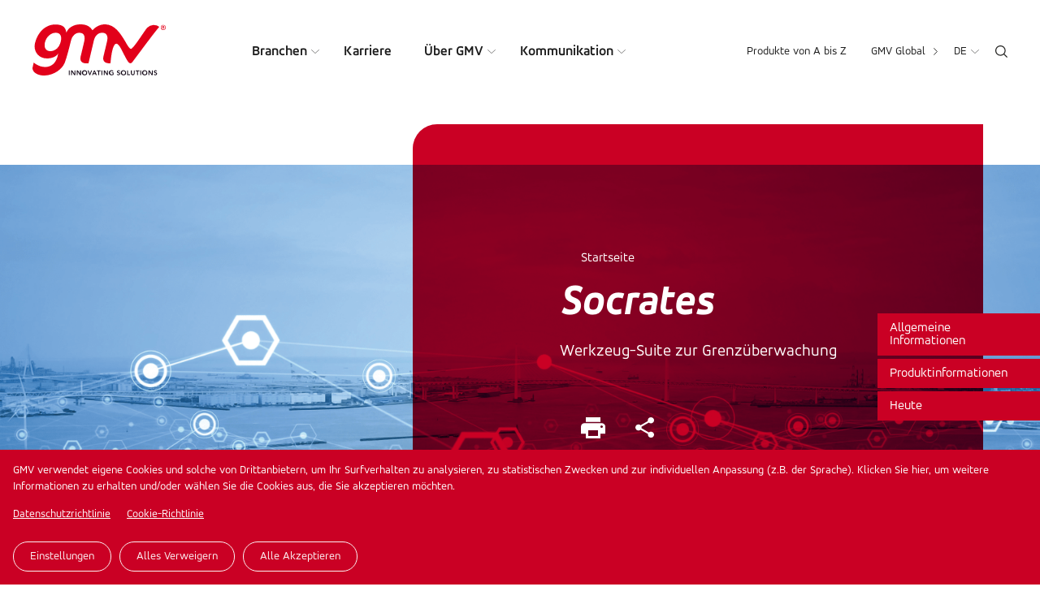

--- FILE ---
content_type: text/html; charset=UTF-8
request_url: https://www.gmv.com/de-de/produkte/verteidigung-und-sicherheit/socrates
body_size: 12750
content:

<!DOCTYPE html>
<html lang="de" dir="ltr" prefix="og: https://ogp.me/ns#">
  <head>
    <meta charset="utf-8" />
<meta name="description" content="Werkzeug-Suite zur Grenzüberwachung" />
<link rel="canonical" href="https://www.gmv.com/de-de/produkte/verteidigung-und-sicherheit/socrates" />
<meta property="og:site_name" content="GMV" />
<meta property="og:type" content="Product" />
<meta property="og:url" content="https://www.gmv.com/de-de/produkte/verteidigung-und-sicherheit/socrates" />
<meta property="og:title" content="Socrates" />
<meta property="og:description" content="Werkzeug-Suite zur Grenzüberwachung" />
<meta property="og:image" content="https://www.gmv.com/sites/default/files/styles/image_1000/public/content/image/2023/10/04/111/socrates_cabecera.png?itok=4QNy9h6x" />
<meta property="article:modified_time" content="2025-05-09T11:03:53+02:00" />
<meta name="Generator" content="Drupal 10 (https://www.drupal.org)" />
<meta name="MobileOptimized" content="width" />
<meta name="HandheldFriendly" content="true" />
<meta name="viewport" content="width=device-width, initial-scale=1.0" />
<link rel="alternate" hreflang="x-default" href="https://www.gmv.com/en/products/defense-and-security/socrates" />
<link rel="alternate" hreflang="en" href="https://www.gmv.com/en/products/defense-and-security/socrates" />
<link rel="alternate" hreflang="en-es" href="https://www.gmv.com/en-es/products/defense-and-security/socrates" />
<link rel="alternate" hreflang="es" href="https://www.gmv.com/es-es/productos/defensa-seguridad/socrates" />
<link rel="alternate" hreflang="ca" href="https://www.gmv.com/ca-es/productes/defensa-seguretat/socrates" />
<link rel="alternate" hreflang="de" href="https://www.gmv.com/de-de/produkte/verteidigung-und-sicherheit/socrates" />
<link rel="alternate" hreflang="en-de" href="https://www.gmv.com/en-de/products/defense-and-security/socrates" />
<link rel="alternate" hreflang="pt-pt" href="https://www.gmv.com/pt-pt/produtos/defesa-seguranca/socrates" />
<link rel="alternate" hreflang="pl" href="https://www.gmv.com/pl-pl/produkty/obronnosc-bezpieczenstwo/socrates" />
<link rel="alternate" hreflang="en-pl" href="https://www.gmv.com/en-pl/products/defense-and-security/socrates" />
<link rel="alternate" hreflang="en-pt" href="https://www.gmv.com/en-pt/products/defense-and-security/socrates" />
<link rel="icon" href="/themes/gmv/favicon.ico" type="image/vnd.microsoft.icon" />

    <title>Socrates | GMV</title>
    <link rel="stylesheet" media="all" href="/themes/contrib/stable/css/core/components/progress.module.css?t9aw1p" />
<link rel="stylesheet" media="all" href="/themes/contrib/stable/css/core/components/ajax-progress.module.css?t9aw1p" />
<link rel="stylesheet" media="all" href="/themes/contrib/stable/css/system/components/align.module.css?t9aw1p" />
<link rel="stylesheet" media="all" href="/themes/contrib/stable/css/system/components/fieldgroup.module.css?t9aw1p" />
<link rel="stylesheet" media="all" href="/themes/contrib/stable/css/system/components/container-inline.module.css?t9aw1p" />
<link rel="stylesheet" media="all" href="/themes/contrib/stable/css/system/components/clearfix.module.css?t9aw1p" />
<link rel="stylesheet" media="all" href="/themes/contrib/stable/css/system/components/details.module.css?t9aw1p" />
<link rel="stylesheet" media="all" href="/themes/contrib/stable/css/system/components/hidden.module.css?t9aw1p" />
<link rel="stylesheet" media="all" href="/themes/contrib/stable/css/system/components/item-list.module.css?t9aw1p" />
<link rel="stylesheet" media="all" href="/themes/contrib/stable/css/system/components/js.module.css?t9aw1p" />
<link rel="stylesheet" media="all" href="/themes/contrib/stable/css/system/components/nowrap.module.css?t9aw1p" />
<link rel="stylesheet" media="all" href="/themes/contrib/stable/css/system/components/position-container.module.css?t9aw1p" />
<link rel="stylesheet" media="all" href="/themes/contrib/stable/css/system/components/reset-appearance.module.css?t9aw1p" />
<link rel="stylesheet" media="all" href="/themes/contrib/stable/css/system/components/resize.module.css?t9aw1p" />
<link rel="stylesheet" media="all" href="/themes/contrib/stable/css/system/components/system-status-counter.css?t9aw1p" />
<link rel="stylesheet" media="all" href="/themes/contrib/stable/css/system/components/system-status-report-counters.css?t9aw1p" />
<link rel="stylesheet" media="all" href="/themes/contrib/stable/css/system/components/system-status-report-general-info.css?t9aw1p" />
<link rel="stylesheet" media="all" href="/themes/contrib/stable/css/system/components/tablesort.module.css?t9aw1p" />
<link rel="stylesheet" media="all" href="/libraries/cookiesjsr/dist/cookiesjsr.min.css?t9aw1p" />
<link rel="stylesheet" media="all" href="/modules/contrib/lang_dropdown/css/lang_dropdown.css?t9aw1p" />
<link rel="stylesheet" media="all" href="/themes/contrib/stable/css/views/views.module.css?t9aw1p" />
<link rel="stylesheet" media="all" href="/modules/contrib/paragraphs/css/paragraphs.unpublished.css?t9aw1p" />
<link rel="stylesheet" media="all" href="/themes/gmv/js/colorbox/colorbox.css?t9aw1p" />
<link rel="stylesheet" media="all" href="/themes/gmv/css/cookies.css?t9aw1p" />
<link rel="stylesheet" media="all" href="/themes/gmv/css/global.css?t9aw1p" />
<link rel="stylesheet" media="all" href="/themes/gmv/css/header.css?t9aw1p" />
<link rel="stylesheet" media="all" href="/themes/gmv/css/main.css?t9aw1p" />
<link rel="stylesheet" media="all" href="/themes/gmv/css/footer.css?t9aw1p" />
<link rel="stylesheet" media="all" href="/themes/gmv/css/complementos.css?t9aw1p" />
<link rel="stylesheet" media="all" href="/themes/gmv/css/_overrides.css?t9aw1p" />
<link rel="stylesheet" media="all" href="/themes/gmv/js/owl-carousel/css/owl.carousel.min.css?t9aw1p" />
<link rel="stylesheet" media="all" href="/themes/gmv/css/selectric.css?t9aw1p" />

    <script type="application/json" data-drupal-selector="drupal-settings-json">{"path":{"baseUrl":"\/","pathPrefix":"de-de\/","currentPath":"node\/126","currentPathIsAdmin":false,"isFront":false,"currentLanguage":"de"},"pluralDelimiter":"\u0003","suppressDeprecationErrors":true,"gtag":{"tagId":"","consentMode":false,"otherIds":[],"events":[],"additionalConfigInfo":[]},"ajaxPageState":{"libraries":"[base64]","theme":"gmv","theme_token":null},"ajaxTrustedUrl":{"\/de-de\/search":true,"form_action_p_pvdeGsVG5zNF_XLGPTvYSKCf43t8qZYSwcfZl2uzM":true},"gtm":{"tagId":null,"settings":{"data_layer":"dataLayer","include_classes":false,"allowlist_classes":"google\nnonGooglePixels\nnonGoogleScripts\nnonGoogleIframes","blocklist_classes":"customScripts\ncustomPixels","include_environment":false,"environment_id":"","environment_token":""},"tagIds":["GTM-N3LH9KZ"]},"cookies":{"cookiesjsr":{"config":{"cookie":{"name":"cookiesjsr","expires":31536000000,"domain":"","sameSite":"Lax","secure":false},"library":{"libBasePath":"\/libraries\/cookiesjsr\/dist","libPath":"\/libraries\/cookiesjsr\/dist\/cookiesjsr.min.js","scrollLimit":1},"callback":{"method":"post","url":"\/de-de\/cookies\/consent\/callback.json","headers":[]},"interface":{"openSettingsHash":"#editCookieSettings","showDenyAll":true,"denyAllOnLayerClose":false,"settingsAsLink":false,"availableLangs":["en","en-es","es","ca","de","en-de","pt-pt","pl","en-pl","en-pt"],"defaultLang":"en","groupConsent":true,"cookieDocs":true}},"services":{"essential":{"id":"essential","services":[{"key":"essential","type":"essential","name":"Essentiell","info":{"value":"","format":"basic_html"},"uri":"","needConsent":false}],"weight":1},"analitycs":{"id":"analitycs","services":[{"key":"analytics","type":"analitycs","name":" Analytik","info":{"value":"","format":"basic_html"},"uri":"","needConsent":true}],"weight":2}},"translation":{"_core":{"default_config_hash":"X8VxTkyAAEb9q-EhYz30-BkJ9Ftv5-u1H7BXLXHQe1o"},"langcode":"en","bannerText":"GMV verwendet eigene Cookies und solche von Drittanbietern, um Ihr Surfverhalten zu analysieren, zu statistischen Zwecken und zur individuellen Anpassung (z.B. der Sprache). Klicken Sie hier, um weitere Informationen zu erhalten und\/oder w\u00e4hlen Sie die Cookies aus, die Sie akzeptieren m\u00f6chten.","privacyPolicy":"Datenschutzrichtlinie","privacyUri":"\/de-de\/datenschutzerklaerung","imprint":"","imprintUri":"","cookieDocs":"Cookie-Richtlinie","cookieDocsUri":"\/de-de\/cookie-richtlinie","denyAll":"Alles verweigern","alwaysActive":"St\u00e4ndig aktiv","settings":"Einstellungen","acceptAll":"Alle akzeptieren","requiredCookies":"Required cookies","cookieSettings":"Einstellungen","close":"Schlie\u00dfen","readMore":"Weiterlesen","allowed":"Erlaubt","denied":"abgelehnt","settingsAllServices":"Settings for all services","saveSettings":"Speichern","default_langcode":"en","disclaimerText":"All cookie information is subject to change by the service providers. We update this information regularly.","disclaimerTextPosition":"above","processorDetailsLabel":"Processor Company Details","processorLabel":"Company","processorWebsiteUrlLabel":"Company Website","processorPrivacyPolicyUrlLabel":"Company Privacy Policy","processorCookiePolicyUrlLabel":"Company Cookie Policy","processorContactLabel":"Data Protection Contact Details","placeholderAcceptAllText":"Accept All Cookies","officialWebsite":"Official website","essential":{"title":"Essentiell","details":"Diese Cookies sind f\u00fcr die Nutzung unserer Website erforderlich. Es gibt zwei Arten: \r\n\r\nErstanbieter-Cookies: erm\u00f6glichen es Ihnen, auf unserer Website zu surfen, die verschiedenen Optionen zu nutzen und bestimmte allgemeine Website-Eigenschaften festzulegen oder anzupassen. Definieren Sie beispielsweise die Sprache, identifizieren Sie den verwendeten Browsertyp usw.\r\n\r\nCookies von Drittanbietern: erm\u00f6glichen es Ihnen, auf unserer Website, Plattform oder Anwendung zu surfen und verschiedene von uns angebotene Optionen oder Dienste zu nutzen, z. B. das Ansehen von Videos oder das Teilen von Inhalten in sozialen Medien"},"analitycs":{"title":" Analytik","details":"Diese Cookies von Drittanbietern werden verwendet, um die Anzahl der Benutzer zu quantifizieren und statistische Analysen dar\u00fcber durchzuf\u00fchren, wie Benutzer den angebotenen Dienst nutzen. Ihr Surfverhalten auf unserer Website wird analysiert, um die von uns angebotenen Produkte und Dienstleistungen zu verbessern.  Informationen zu \u00dcbermittlungen in Drittl\u00e4nder, die gegebenenfalls von den in dieser Cookie-Richtlinie genannten Dritten durchgef\u00fchrt werden, k\u00f6nnen Sie in den entsprechenden Richtlinien dieser Parteien erhalten (siehe die bereitgestellten Links im Abschnitt \u201eCookies von Drittanbietern\u201c).\r\n\r\nWenn Sie sich daf\u00fcr entscheiden, die Cookies nicht zu akzeptieren, verwenden wir nur diejenigen, die als unbedingt erforderlich beschrieben werden."}}},"cookiesTexts":{"_core":{"default_config_hash":"X8VxTkyAAEb9q-EhYz30-BkJ9Ftv5-u1H7BXLXHQe1o"},"langcode":"en","bannerText":"GMV verwendet eigene Cookies und solche von Drittanbietern, um Ihr Surfverhalten zu analysieren, zu statistischen Zwecken und zur individuellen Anpassung (z.B. der Sprache). Klicken Sie hier, um weitere Informationen zu erhalten und\/oder w\u00e4hlen Sie die Cookies aus, die Sie akzeptieren m\u00f6chten.","privacyPolicy":"Datenschutzrichtlinie","privacyUri":"\/node\/184","imprint":"","imprintUri":"","cookieDocs":"Cookie-Richtlinie","cookieDocsUri":"\/node\/185","denyAll":"Alles verweigern","alwaysActive":"St\u00e4ndig aktiv","settings":"Einstellungen","acceptAll":"Alle akzeptieren","requiredCookies":"Required cookies","cookieSettings":"Einstellungen","close":"Schlie\u00dfen","readMore":"Weiterlesen","allowed":"Erlaubt","denied":"abgelehnt","settingsAllServices":"Settings for all services","saveSettings":"Speichern","default_langcode":"en","disclaimerText":"All cookie information is subject to change by the service providers. We update this information regularly.","disclaimerTextPosition":"above","processorDetailsLabel":"Processor Company Details","processorLabel":"Company","processorWebsiteUrlLabel":"Company Website","processorPrivacyPolicyUrlLabel":"Company Privacy Policy","processorCookiePolicyUrlLabel":"Company Cookie Policy","processorContactLabel":"Data Protection Contact Details","placeholderAcceptAllText":"Accept All Cookies","officialWebsite":"Official website"},"services":{"analytics":{"uuid":"de476388-639c-4dbf-9f5f-0812692c3de5","langcode":"en","status":true,"dependencies":[],"id":"analytics","label":" Analytik","group":"analitycs","info":{"value":"","format":"basic_html"},"consentRequired":true,"purpose":"","processor":"","processorContact":"","processorUrl":"","processorPrivacyPolicyUrl":"","processorCookiePolicyUrl":"","placeholderMainText":"Dieser Inhalt ist blockiert, da Analyse-Cookies nicht akzeptiert wurden. ","placeholderAcceptText":"Akzeptieren Sie nur Analyse-Cookies"},"essential":{"uuid":"fca42abb-2e52-4125-905f-4a2c6326dfea","langcode":"en","status":true,"dependencies":[],"id":"essential","label":"Essentiell","group":"essential","info":{"value":"","format":"basic_html"},"consentRequired":false,"purpose":"","processor":"","processorContact":"","processorUrl":"","processorPrivacyPolicyUrl":"","processorCookiePolicyUrl":"","placeholderMainText":"Dieser Inhalt wird blockiert, da erforderliche funktionale Cookies nicht akzeptiert wurden.","placeholderAcceptText":"Akzeptieren Sie nur erforderliche unbedingt erforderliche Cookies"}},"groups":{"analitycs":{"uuid":"8a059d88-0717-491b-9e23-d679b51acbf9","langcode":"en","status":true,"dependencies":[],"id":"analitycs","label":" Analytik","weight":2,"title":" Analytik","details":"Diese Cookies von Drittanbietern werden verwendet, um die Anzahl der Benutzer zu quantifizieren und statistische Analysen dar\u00fcber durchzuf\u00fchren, wie Benutzer den angebotenen Dienst nutzen. Ihr Surfverhalten auf unserer Website wird analysiert, um die von uns angebotenen Produkte und Dienstleistungen zu verbessern.  Informationen zu \u00dcbermittlungen in Drittl\u00e4nder, die gegebenenfalls von den in dieser Cookie-Richtlinie genannten Dritten durchgef\u00fchrt werden, k\u00f6nnen Sie in den entsprechenden Richtlinien dieser Parteien erhalten (siehe die bereitgestellten Links im Abschnitt \u201eCookies von Drittanbietern\u201c).\r\n\r\nWenn Sie sich daf\u00fcr entscheiden, die Cookies nicht zu akzeptieren, verwenden wir nur diejenigen, die als unbedingt erforderlich beschrieben werden."},"essential":{"uuid":"48eda7b2-e8bc-45eb-bde6-634469258611","langcode":"en","status":true,"dependencies":[],"id":"essential","label":"Essentiell","weight":1,"title":"Essentiell","details":"Diese Cookies sind f\u00fcr die Nutzung unserer Website erforderlich. Es gibt zwei Arten: \r\n\r\nErstanbieter-Cookies: erm\u00f6glichen es Ihnen, auf unserer Website zu surfen, die verschiedenen Optionen zu nutzen und bestimmte allgemeine Website-Eigenschaften festzulegen oder anzupassen. Definieren Sie beispielsweise die Sprache, identifizieren Sie den verwendeten Browsertyp usw.\r\n\r\nCookies von Drittanbietern: erm\u00f6glichen es Ihnen, auf unserer Website, Plattform oder Anwendung zu surfen und verschiedene von uns angebotene Optionen oder Dienste zu nutzen, z. B. das Ansehen von Videos oder das Teilen von Inhalten in sozialen Medien"}}},"lang_dropdown":{"lang-dropdown-form":{"key":"lang-dropdown-form"}},"language":"de","quicklink":{"admin_link_container_patterns":["#block-local-tasks-block a",".block-local-tasks-block a","#drupal-off-canvas a","#toolbar-administration a"],"ignore_admin_paths":true,"ignore_ajax_links":true,"ignore_file_ext":true,"total_request_limit":0,"concurrency_throttle_limit":5,"idle_wait_timeout":2000,"viewport_delay":0,"debug":false,"url_patterns_to_ignore":["user\/logout","#","\/admin","\/edit"]},"user":{"uid":0,"permissionsHash":"68ef24a1d74c7f54e0c5595e40db3cc5c6acfdc6dda61a955f23b7d0593e4e97"}}</script>
<script src="/sites/default/files/languages/de_JN8tUclzibtGO-3D-xyeWw37GvFUYNHefIFyePowIg4.js?t9aw1p"></script>
<script src="/core/misc/drupalSettingsLoader.js?v=10.6.1"></script>
<script src="/core/misc/drupal.js?v=10.6.1"></script>
<script src="/core/misc/drupal.init.js?v=10.6.1"></script>
<script src="/core/misc/debounce.js?v=10.6.1"></script>
<script src="/core/misc/announce.js?v=10.6.1"></script>
<script src="/core/misc/message.js?v=10.6.1"></script>
<script src="/modules/contrib/cookies/js/cookiesjsr.conf.js?v=10.6.1" defer></script>
<script src="/libraries/cookiesjsr/dist/cookiesjsr.min.js?v=10.6.1" defer></script>
<script src="/modules/contrib/google_tag/js/gtag.js?t9aw1p"></script>
<script src="/modules/contrib/google_tag/js/gtm.js?t9aw1p"></script>

    <link rel="preload" href="/themes/gmv/fonts/AccordAlternate/AccordAlternate.woff" as="font" crossorigin> 
    <link rel="preload" href="/themes/gmv/fonts/AccordAlternate-Bold/AccordAlternate-Bold.woff" as="font" crossorigin> 
    <link rel="preload" href="/themes/gmv/fonts/AccordAlternate-ExtraLight/AccordAlternate-ExtraLight.woff" as="font" crossorigin> 
    <link rel="preload" href="/themes/gmv/fonts/AccordAlternate-ExtraBoldItalic/AccordAlternate-ExtraBoldItalic.woff" as="font" crossorigin> 
    <link rel="preconnect" src="https://www.google-analytics.com">
  </head>

  <body class="path-node de">
        <a href="#main-content" class="visually-hidden focusable">
      Direkt zum Inhalt
    </a>
    <noscript><iframe src="https://www.googletagmanager.com/ns.html?id=GTM-N3LH9KZ"
                  height="0" width="0" style="display:none;visibility:hidden"></iframe></noscript>

      <div class="dialog-off-canvas-main-canvas" data-off-canvas-main-canvas>
    <div class="layout-container">

  <header role="banner">
      <div class="left">
        <div class="logo">
                        <a href="/de-de"><img src="/themes/gmv/images/logo.svg" alt="Logo GMV"></a>
              
        </div>
        <div class="wrapper-main-menu">
                    <nav role="navigation" aria-labelledby="block-gmv-main-menu-menu" id="block-gmv-main-menu">
            
  <h2 class="visually-hidden" id="block-gmv-main-menu-menu">Main navigation</h2>
  

        

  
  <ul class="menu menu-level-0">
      
            
                          
      <li class="menu-item menu-item--expanded expanded">
                    <a href="/de-de/branchen" target="_self" data-drupal-link-system-path="node/45">Branchen</a>
                  
                                          <div class="wrapper-submenu">
                <div class="wrapper">
                  
    

                    


      <ul class="menu menu-level-1">
                              
                                        
          <li class="menu-item icon-big">
                                  
    

                       <div class="icon">

             <img loading="lazy" width="40" height="40" src="/sites/default/files/content/menu/ico-espacio_1.svg" alt="Icono espacio" />


      </div>
            
    




          
                      <a href="/de-de/branchen/raumfahrt" title="Ein Raum in Reichweite aller" target="_self" data-drupal-link-system-path="node/53">Raumfahrt</a>
          

          </li>

                                
                                        
          <li class="menu-item">
                                  
    

                       <div class="icon">

             <img loading="lazy" width="40" height="40" src="/sites/default/files/content/menu/ico-aeronautica_1.svg" alt="Icono Aeronáutica" />


      </div>
            
    




          
                      <a href="/de-de/branchen/luftfahrt" target="_self" data-drupal-link-system-path="node/54">Luftfahrt</a>
          

          </li>

                                
                                        
          <li class="menu-item">
                                  
    

                       <div class="icon">

             <img loading="lazy" width="40" height="40" src="/sites/default/files/content/menu/ico-defensa-seguridad.svg" alt="Icono Defensa y Seguridad" />


      </div>
            
    




          
                      <a href="/de-de/branchen/verteidigung-und-sicherheit" title="Innovative Lösungen für den Verteidigungs- und Sicherheitssektor" target="_self" data-drupal-link-system-path="node/55">Verteidigung und Sicherheit</a>
          

          </li>

                                
                                        
          <li class="menu-item">
                                  
    

                       <div class="icon">

             <img loading="lazy" width="40" height="40" src="/sites/default/files/content/menu/ico-its_0.svg" alt="Icono Sistemas Inteligentes de Transporte" />


      </div>
            
    




          
                      <a href="/de-de/branchen/intelligente-verkehrssysteme" target="_self" data-drupal-link-system-path="node/56">Intelligente Verkehrssysteme</a>
          

          </li>

                                
                                        
          <li class="menu-item">
                                  
    

                       <div class="icon">

             <img loading="lazy" width="40" height="40" src="/sites/default/files/content/menu/ico-automocion_0.svg" alt="Icono Automoción" />


      </div>
            
    




          
                      <a href="/de-de/branchen/automobilindustrie" title="Fortschrittliche Lösungen für vernetzte autonome Fahrzeuge" target="_self" data-drupal-link-system-path="node/57">Automobilindustrie</a>
          

          </li>

                                
                                        
          <li class="menu-item">
                                  
    

                       <div class="icon">

             <img loading="lazy" width="40" height="40" src="/sites/default/files/content/menu/ico-ciberseguridad.svg" alt="Icono Ciberseguridad" />


      </div>
            
    




          
                      <a href="/de-de/branchen/cyber-sicherheit" title="Bei GMV setzen wir uns für eine globale Bekämpfung der Cyberrisiken ein" target="_self" data-drupal-link-system-path="node/125">Cyber-Sicherheit</a>
          

          </li>

                                
                                        
          <li class="menu-item icon-big">
                                  
    

                       <div class="icon">

             <img loading="lazy" width="40" height="40" src="/sites/default/files/content/menu/ico-spd_1.svg" alt="Icono Servicios públicos Digitales" />


      </div>
            
    




          
                      <a href="/de-de/branchen/digitale-oeffentliche-dienste" title="GMV unterstützt die Behörden mit Technologie und Innovation." target="_self" data-drupal-link-system-path="node/61">Digitale öffentliche Dienste</a>
          

          </li>

                                
                                        
          <li class="menu-item">
                                  
    

                       <div class="icon">

             <img loading="lazy" width="40" height="40" src="/sites/default/files/content/menu/ico-sanidad_0.svg" alt="Icono Sanidad" />


      </div>
            
    




          
                      <a href="/de-de/branchen/gesundheitswesen" title="Chirurgische Planung und Navigation, Telemedizin, Big Data und Epidemiologie sowie Cyber-Sicherheit im Gesundheitswesen" target="_self" data-drupal-link-system-path="node/59">Gesundheitswesen</a>
          

          </li>

                                
                                        
          <li class="menu-item">
                                  
    

                       <div class="icon">

             <img loading="lazy" width="40" height="40" src="/sites/default/files/content/menu/ico-industria_0.svg" alt="Icono Industria" />


      </div>
            
    




          
                      <a href="/de-de/branchen/industrie" title="Wir helfen dem Industriesektor bei der Verbesserung seiner Wettbewerbsfähigkeit und Produktivität" target="_self" data-drupal-link-system-path="node/60">Industrie</a>
          

          </li>

                                
                                        
          <li class="menu-item">
                                  
    

                       <div class="icon">

             <img loading="lazy" width="40" height="40" src="/sites/default/files/content/menu/ico-financiero_0.svg" alt="Icono Financiero" />


      </div>
            
    




          
                      <a href="/de-de/branchen/finanzen" title="Mehr als 25 Jahre vertrauenswürdiger Technologiepartner weltweit führender Banken" target="_self" data-drupal-link-system-path="node/58">Finanzen</a>
          

          </li>

                                
                                        
          <li class="menu-item icon-big">
                                  
    

                       <div class="icon">

             <img loading="lazy" width="40" height="40" src="/sites/default/files/content/menu/ico-servicios.svg" alt="Icono Industria" />


      </div>
            
    




          
                      <a href="/de-de/branchen/dienstleistungen" title="Wir entwerfen, entwickeln und implementieren fortschrittlichste Digitallösungen, um die Prozesse führender Organisationen zu verbessern." target="_self" data-drupal-link-system-path="node/62">Dienstleistungen</a>
          

          </li>

                                
                                        
          <li class="menu-item generic-link">
                                  
    

                    
    




          
                      <a href="/de-de/branchen" target="_self" data-drupal-link-system-path="node/45">Alle Branchen</a>
          

          </li>

        </ul>




            <div  data-history-node-id="9424" class="highlight-menu" >
    <p>Hervorheben</p>
    <a href="/de-de/media/blog/erdbeobachtung/die-humanitaere-seite-der-erdbeobachtung">
            
              <img loading="lazy" src="/sites/default/files/styles/image_550_x_300px/public/content/image/2026/01/12/111/foto-5.jpg?h=77b5661b&amp;itok=jbzD3pZx" width="550" height="350" alt="El lado humanitario de la observación de la Tierra" />



      
      </a>
    <div class="title">
        <a href="/de-de/media/blog/erdbeobachtung/die-humanitaere-seite-der-erdbeobachtung"><span>Die humanitäre Seite der Erdbeobachtung</span>
</a>
    </div>
</div>
      
    




                </div>
              </div>
                            
      </li>

          
            
                          
      <li class="menu-item">
                    <a href="/de-de/karriere" target="_self" data-drupal-link-system-path="node/46">Karriere</a>
                  
                      
      </li>

          
            
                          
      <li class="menu-item menu-item--expanded expanded">
                    <a href="/de-de/ueber-gmv" target="_self" data-drupal-link-system-path="node/44">Über GMV</a>
                  
                                          <div class="wrapper-submenu">
                <div class="wrapper">
                  
    

                    


      <ul class="menu menu-level-1">
                              
                                        
          <li class="menu-item menu-item--collapsed">
                                  
    

                    
    




          
                      <a href="/de-de/ueber-gmv/lernen-sie-unser-unternehmen-kennen" target="_self" data-drupal-link-system-path="node/50">Lernen Sie unser Unternehmen kennen</a>
          

          </li>

                                
                                        
          <li class="menu-item">
                                  
    

                    
    




          
                      <a href="/de-de/ueber-gmv/geschichte" target="_self" data-drupal-link-system-path="node/79">Geschichte</a>
          

          </li>

                                
                                        
          <li class="menu-item">
                                  
    

                    
    




          
                      <a href="/de-de/ueber-gmv/fuehrungsteam" target="_self" data-drupal-link-system-path="node/71">Führungsteam</a>
          

          </li>

                                
                                        
          <li class="menu-item">
                                  
    

                    
    




          
                      <a href="/de-de/ueber-gmv/zertifizierungen" target="_self" data-drupal-link-system-path="node/7712">Zertifizierungen</a>
          

          </li>

                                
                                        
          <li class="menu-item menu-item--collapsed">
                                  
    

                    
    




          
                      <a href="/de-de/ueber-gmv/nachhaltigkeit" target="_self" data-drupal-link-system-path="node/104">Nachhaltigkeit</a>
          

          </li>

        </ul>




    




                </div>
                            
      </li>

          
            
                          
      <li class="menu-item menu-item--expanded expanded">
                    <a href="/de-de/kommunikation" target="_self" data-drupal-link-system-path="node/47">Kommunikation</a>
                  
                                          <div class="wrapper-submenu">
                <div class="wrapper">
                  
    

                    


      <ul class="menu menu-level-1">
                              
                                        
          <li class="menu-item">
                                  
    

                    
    




          
                      <a href="/de-de/kommunikation/nachrichten" target="_self" data-drupal-link-system-path="node/63">Nachrichten</a>
          

          </li>

                                
                                        
          <li class="menu-item">
                                  
    

                    
    




          
                      <a href="/de-de/kommunikation/veranstaltungen" target="_self" data-drupal-link-system-path="node/64">Veranstaltungen</a>
          

          </li>

                                
                                        
          <li class="menu-item">
                                  
    

                    
    




          
                      <a href="/de-de/kommunikation/blog" target="_self" data-drupal-link-system-path="node/65">Blog</a>
          

          </li>

                                
                                        
          <li class="menu-item">
                                  
    

                    
    




          
                      <a href="/de-de/kommunikation/gmv-nachrichten" target="_self" data-drupal-link-system-path="node/66">Magazin GMV News</a>
          

          </li>

                                
                                        
          <li class="menu-item menu-item--collapsed">
                                  
    

                    
    




          
                      <a href="/de-de/kommunikation/presseraum" target="_self" data-drupal-link-system-path="node/110">Presseraum</a>
          

          </li>

                                
                                        
          <li class="menu-item">
                                  
    

                    
    




          
                      <a href="/de-de/kommunikation/medienbibliothek-0" target="_self" data-drupal-link-system-path="node/8035">Medienbibliothek</a>
          

          </li>

                                
                                        
          <li class="menu-item generic-link">
                                  
    

                    
    




          
                      <a href="/de-de/kommunikation" target="_self" data-drupal-link-system-path="node/47">GMV heute</a>
          

          </li>

        </ul>




    




                </div>
                            
      </li>

        </ul>



  </nav>

        </div>
      </div>
      <div class="right">
                <div class="wrapper-secondary-menu">
            <nav role="navigation" aria-labelledby="block-secondarynavigation-menu" id="block-secondarynavigation">
            
  <h2 class="visually-hidden" id="block-secondarynavigation-menu">Secondary navigation</h2>
  

        
              <ul>
              <li>
        <a href="/de-de/produkte-von-bis-z" data-drupal-link-system-path="node/48">Produkte von A bis Z</a>
              </li>
        </ul>
  


  </nav>

          </div>
         
                             
          <div class="wrapper-global-menu">
              <ul>
                  <li>
                  <div class="gmv-global">GMV Global</div>
                  <ul class="links"><li>Global (<a href="/en" hreflang="en">en</a>)</li><li>Hiszpania i Ameryka Łacińska (<a href="/en" hreflang="en"><a href="/es-es">es</a></a> - <a href="/en" hreflang="en"><a href="/ca-es">ca</a></a> - <a href="/en" hreflang="en"><a href="/en-es">en</a></a>)</li><li>Deutschland (<a href="/en" hreflang="en"><a href="/de-de">de</a></a> - <a href="/en" hreflang="en"><a href="/en-de">en</a></a>)</li><li>Portugal (<a href="/en" hreflang="en"><a href="/pt-pt">pt</a></a> - <a href="/en" hreflang="en"><a href="/en-pt">en</a></a>)</li><li>Polen (<a href="/en" hreflang="en"><a href="/pl-pl">pl</a></a> - <a href="/en" hreflang="en"><a href="/en-pl">en</a></a>)</li><li class="sites-all"><a href="/de-de/global">Niederlassungen und alle GMV sites</a></li></ul>
                  </li>
              </ul>
          </div>
          
         
          
          <div class="wrapper-language">
            
            
            
            <div id="block-languagedropdownswitcher-de">
  
    
      <form class="lang-dropdown-form lang_dropdown_form clearfix language_interface" id="lang_dropdown_form_lang-dropdown-form" data-drupal-selector="lang-dropdown-form-2" action="/de-de/produkte/verteidigung-und-sicherheit/socrates" method="post" accept-charset="UTF-8">
  <div class="js-form-item form-item js-form-type-select form-item-lang-dropdown-select js-form-item-lang-dropdown-select form-no-label">
      <label for="edit-lang-dropdown-select" class="visually-hidden">Select your language</label>
        <select style="width:40px" class="lang-dropdown-select-element form-select" data-lang-dropdown-id="lang-dropdown-form" data-drupal-selector="edit-lang-dropdown-select" id="edit-lang-dropdown-select" name="lang_dropdown_select"><option value="de" selected="selected">de</option><option value="en-de">en</option></select>
        </div>
<input data-drupal-selector="edit-de" type="hidden" name="de" value="/de-de/kommunikation/nachrichten/gmv-gewinnt-bei-den-17-communications-today-awards-einen-doppelpreis-fuer" />
<input data-drupal-selector="edit-en-de" type="hidden" name="en-de" value="/en-de/communication/news/gmv-receives-two-awards-17th-edition-comunicaciones-hoy-awards-innovation" />
<noscript><div><input data-drupal-selector="edit-submit" type="submit" id="edit-submit" name="op" value="Ausführen" class="button js-form-submit form-submit" />
</div></noscript><input autocomplete="off" data-drupal-selector="form-yj18heb2ycxhr4ccxv-bvg6ipwzq0g49p314tkf6gpk" type="hidden" name="form_build_id" value="form-yJ18HeB2YcxHr4CCxV-BVG6IPwzQ0g49P314TkF6Gpk" />
<input data-drupal-selector="edit-lang-dropdown-form" type="hidden" name="form_id" value="lang_dropdown_form" />

</form>

  </div>

            
            
          </div>
          
          <div class="ico-search"><img src="/themes/gmv/images/ico-search.svg"></div>
      </div>

      <div class="ico-menu">
          <div class="bar top"></div>
          <div class="bar middle"></div>
          <div class="bar bottom"></div>
      </div>
  </header>

  


  <main role="main" id="content">
    <a id="main-content" tabindex="-1"></a>
    <div class="layout-content" id="print-content">
        <div>
    <div class="views-exposed-form" data-drupal-selector="views-exposed-form-general-search-page-1" id="block-exposedformgeneral-searchpage-1">
  
    
      <form action="/de-de/search" method="get" id="views-exposed-form-general-search-page-1" accept-charset="UTF-8">
  
<div class="js-form-item form-item js-form-type-textfield form-item-search-api-fulltext js-form-item-search-api-fulltext form-no-label">
        <input placeholder="Enter Your Search" data-drupal-selector="edit-search-api-fulltext" type="text" id="edit-search-api-fulltext" name="search_api_fulltext" value="" size="30" maxlength="128" class="form-text" />

        </div>
<div data-drupal-selector="edit-actions" class="form-actions js-form-wrapper form-wrapper" id="edit-actions--11"><input data-drupal-selector="edit-submit-general-search" type="submit" id="edit-submit-general-search" value="Apply" class="button js-form-submit form-submit" />
</div>


</form>

  </div>
<div id="block-gmv-content">
  
    
      

<article data-history-node-id="126" class="plantilla-sector plantilla-producte">

        <div class="wrapper-title-page bg-image">
        <div class="wrapper-image">
    <div class="background-image" style="background-image:url(/sites/default/files/styles/image_1600x1000/public/content/image/2023/10/04/111/socrates_cabecera.png?itok=9umKybQq)"> </div>
    <div class="border"></div>
</div>
  
        <div class="wrapper-text">
          <div class="container">
            <div class="wrapper">
              <div class="text no-margin-title">
                <div>
  
    
      
  
  <div class="breadcrumb-gmv">
      <nav role="navigation" aria-labelledby="system-breadcrumb">
        <ul>
                  <li>
                          <a href="/de-de">Startseite</a>
                      </li>
                </ul>
      </nav>
 </div>

  </div>

                <h1><span>Socrates</span>
</h1>
                                    <div class="subtitle">
                      <p>Werkzeug-Suite zur Grenzüberwachung</p>
                    </div>
                                <div class="actions">

                  <div class="buttons">
                                            <div id="block-printablelinksblockcontent">
  
    
      <ul class="links"><li class="print"><a href="/de-de/node/126/printable/print" target="_blank">Drucken</a></li></ul>
  </div>

                                        <div class="share">
                      <!-- AddToAny BEGIN -->
                      <a class="a2a_dd" href="https://www.addtoany.com/share"></a>
                      <script async src="https://static.addtoany.com/menu/page.js"></script>
                      <!-- AddToAny END -->
                    </div>
                  </div>
                   <div class="generic-link"><a href="https://www.gmv.com/sites/default/files/content/file/2023/10/02/111/ds_br1_socrates-c4i_en.pdf">Broschüre herunterladen</a></div>                </div>
              </div>
            </div>
          </div>
        </div>
    </div>
    
    <div class="anchors"><div class="ico-mobil"></div></div>

    
                <div class="field__item">
  <div class="paragraph modul-image-text margin par-viewmode-default">
            <div class="container">
        
                                          <div class="wrapper-image">
<div class="item">
    <a href="/sites/default/files/styles/image_1600px/public/content/image/2020/07/29/1/pantallazo_socrates.jpg?itok=rypifliU" class="cboxElement" title="">
        <img src="/sites/default/files/styles/image_1600px/public/content/image/2020/07/29/1/pantallazo_socrates.jpg?itok=rypifliU">
    </a>

    </div>
</div>
                                          <div class="wrapper-text">
                                        <a id="domanenubergreifende-befehls--und-kontrollsuite" class="anchor-point" ></a> 
                      <div class="pretitle title-anchor" data-title=I+D>Allgemeine Informationen</div>
                                                          <h3>Domänenübergreifende Befehls- und Kontrollsuite</h3>
                                    <p>Das SocratesC2-System ist eine Werkzeug-Suite mit Grenzüberwachungslösungen für:</p><ul><li>Verteidigung</li><li>Krisenmanagement</li><li>Grenzüberwachung</li><li>Seeüberwachung</li></ul><p><em><span class="product"><strong>Socrates C2</strong></span></em> deckt alle Führungsebenen ab - von festen Kontrollzentren, über mobile Befehlsstände bis hin zu verteilten Einheiten.
.</p><p>Für weitere Informationen wenden Sie sich bitte an:&nbsp;<a href="Mailto:marketing.defense%40gmv.com"><span class="__cf_email__" data-cfemail="82efe3f0e9e7f6ebece5ace6e7e4e7ecf1e7c2e5eff4ace1edef">[email&#160;protected]</span></a></p>
                      
              </div>
                              </div>
  </div>
</div>
              <div class="field__item">
  <div class="paragraph modul-tabs-laterals tab-content margin par-viewmode-default">
             <div class="wrapper-title">
            <div class="container-mini">
                <a id="eigenschaften" class="anchor-point"></a>
                                    <div class="pretitle title-anchor">Produktinformationen</div>
                                                    <h2><span>Eigenschaften</span></h2>
                            </div>
        </div>

        <div class="wrapper-subtabs">
          <div class="container">
                                  <div class="lateral-tabs owl-carousel"></div>
                              <div class="wrapper-content">  <div class="paragraph modul-tabs par-viewmode-default" id="suite-funktionen-983">
               
            <div class="title-subtabs"><a href="#suite-funktionen-983">Suite-Funktionen</a></div>
                   
            <div class="moduls">
  <div class="paragraph modul-image-text margin par-viewmode-default">
             <div class="container image-right">
        
                                          <div class="wrapper-image">
<div class="item">
    <a href="/sites/default/files/styles/image_1600px/public/content/image/2020/05/05/1/co-ok.jpg?itok=_Uza7RTQ" class="cboxElement" title="">
        <img src="/sites/default/files/styles/image_1600px/public/content/image/2020/05/05/1/co-ok.jpg?itok=_Uza7RTQ">
    </a>

    </div>
</div>
                                          <div class="wrapper-text">
                                                      <p><span class="Y2IQFc" lang="de">Die Funktionen von </span><span class="Y2IQFc product" lang="de">Socrates C2</span><span class="Y2IQFc" lang="de"> sind unter anderem:</span></p><p><span class="Y2IQFc" lang="de">
• Überwachung der See- und Landgrenzen
</span></p><p><span class="Y2IQFc" lang="de">• Tools zur Schiffsverfolgung, Filterung und Berichterstattung
</span></p><p><span class="Y2IQFc" lang="de">• Video- und Multimedia-Content-Streaming-Funktion
</span></p><p><span class="Y2IQFc" lang="de">• Verhaltensanalyse und Anomalieerkennung betrieben durch
</span></p><p><span class="Y2IQFc" lang="de">• KI und regelbasierte Dienste
</span></p><p><span class="Y2IQFc" lang="de">• Gemeinsames Situationsbewusstsein
</span></p><p><span class="Y2IQFc" lang="de">• Benutzerverwaltung und Zugriffskontrolle
</span></p><p><span class="Y2IQFc" lang="de">• Datenfusionsdienste
</span></p><p><span class="Y2IQFc" lang="de">• Dienste zur Entscheidungsunterstützung
</span></p><p><span class="Y2IQFc" lang="de">• Erdbeobachtungsanalysedienste
</span></p><p><span class="Y2IQFc" lang="de">• Dichte- und Wärmekarten und WMS-Ebenen
</span></p><p><span class="Y2IQFc" lang="de">• Integration und Nutzung von UxV-Daten</span></p>
                      
              </div>
                              </div>
  </div>
</div>
              
      </div>
  <div class="paragraph modul-tabs par-viewmode-default" id="webschnittstelle-985">
               
            <div class="title-subtabs"><a href="#webschnittstelle-985">Webschnittstelle</a></div>
                   
            <div class="moduls">
  <div class="paragraph modul-image-text margin par-viewmode-default">
             <div class="container image-right">
        
                                          <div class="wrapper-image">
<div class="item">
    <a href="/sites/default/files/styles/image_1600px/public/content/image/2023/10/04/111/socrates_map_01.png?itok=qGTA5BR3" class="cboxElement" title="">
        <img src="/sites/default/files/styles/image_1600px/public/content/image/2023/10/04/111/socrates_map_01.png?itok=qGTA5BR3">
    </a>

    </div>
</div>
                                          <div class="wrapper-text">
                                                      <div><div><div><div><div><div><div><div><div><div><div><div><div><div><p><span class="Y2IQFc product" lang="de">Socrates C2</span><span class="Y2IQFc" lang="de"> bietet eine Weboberfläche, die einen intuitiven Zugriff auf die vom System angebotenen Funktionen ermöglicht.
Das System zeichnet sich durch seine hervorragende Leistung bei der Verwaltung von Informationen, beispielsweise historischen Daten, und durch die Flüssigkeit seiner Schnittstelle aus, die mehr als 15.000 eingehende Einheiten pro Sekunde verarbeiten kann.</span></p></div></div></div></div></div></div></div></div></div></div></div></div></div></div><p><span class="Y2IQFc"></span></p><div><div><div><div><div><div><div><div><div><div><div><div><div><div><div><span class="tw-menu-btn tw-menu-btn-image z1asCe wm4nBd"></span><span class="fQjaD c5aZPb"></span></div></div></div></div></div></div></div></div></div></div></div></div></div></div></div>
                      
              </div>
                              </div>
  </div>
</div>
              
      </div>
  <div class="paragraph modul-tabs par-viewmode-default" id="mikrodienste-987">
               
            <div class="title-subtabs"><a href="#mikrodienste-987">Mikrodienste</a></div>
                   
            <div class="moduls">
  <div class="paragraph modul-image-text margin par-viewmode-default">
             <div class="container image-right">
        
                                          <div class="wrapper-image">
<div class="item">
    <a href="/sites/default/files/styles/image_1600px/public/content/image/2023/10/04/111/socrates_map_02.png?itok=e7LiUPKm" class="cboxElement" title="">
        <img src="/sites/default/files/styles/image_1600px/public/content/image/2023/10/04/111/socrates_map_02.png?itok=e7LiUPKm">
    </a>

    </div>
</div>
                                          <div class="wrapper-text">
                                                      <p><span class="Y2IQFc product" lang="de">Socrates C2</span><span class="Y2IQFc" lang="de"> verfolgt einen modularen Ansatz, indem es eine Reihe von Plug-and-Play-Mikroservices nutzt. Es verfügt über eine Big-Data-Infrastruktur, die verschiedene Dienste verbindet und die ausgetauschten Informationen speichert.
Ermöglicht mehreren Clients oder Bedienern durch rollenbasierte Sicherheitsmaßnahmen die gleichzeitige Verbindung mit dem System.</span></p><p><span class="Y2IQFc product" lang="de">Socrates C2</span><span class="Y2IQFc" lang="de"> ist mit Geodatenservern des Open Geospatial Consortium (OGC) kompatibel, die mit den am häufigsten verwendeten kommerziellen und Open-Source-Lösungen getestet werden.</span></p>
                      
              </div>
                              </div>
  </div>
</div>
              
      </div>
</div>
          </div>
        </div>

      </div>
</div>
              <div class="field__item">
    
  <div class="paragraph eva-news margin section par-viewmode-default p-12625 prev-413665">
            <div class="container">
                          <a id="heute" class="anchor-point"></a>
                <h2 class="title-anchor"  data-title=News>Heute</h2>
                                    
                                          <div class="view-content">
                  

    <div class="views-row">
<div  data-history-node-id="9438" class="teaser" data-date="20/Jan/2026">
   <div class="wrapper-image">
        <a href="/de-de/kommunikation/nachrichten/autek-schliesst-die-zertifizierung-common-criteria-eal4-von">
              <img loading="lazy" src="/sites/default/files/styles/image_550_x_300px/public/content/image/2024/10/23/846/autek_253x580_af_fondo.jpg?h=734668eb&amp;itok=ewRXOgWJ" width="550" height="350" alt="autek" />



      </a>
        <div class="tags">
            <ul><li><a href="/de-de/kommunikation/nachrichten?text=&amp;date%5Bmin%5D=&amp;date%5Bmax%5D=&amp;sector%5B6%5D=6">Alle Cybersicherheit</a></li><li><a href="/de-de/kommunikation/nachrichten?text=&amp;date%5Bmin%5D=&amp;date%5Bmax%5D=&amp;sector%5B5%5D=5">Cyber-Sicherheits-Infrastruktur</a></li></ul>
        </div>
    </div>
    <div class="wrapper-text">
        
        <div class="title">
            <a href="/de-de/kommunikation/nachrichten/autek-schliesst-die-zertifizierung-common-criteria-eal4-von"><span>Autek schließt die Zertifizierung  Common Criteria EAL4+ von PSTgatewayserfolgreich ab</span>
</a>
        </div>
    </div>
</div></div>
    <div class="views-row">
<div  data-history-node-id="9429" class="teaser-event" data-date="15/Jan/2026">
    <div class="wrapper-image">
        <a href="/de-de/kommunikation/veranstaltungen/iii-forum-zu-herausforderungen-bei-der-verteidigung">
              <img loading="lazy" src="/sites/default/files/styles/image_550_x_300px/public/content/image/2026/01/14/708/foroelconfidencial_ene26_web.jpg?h=b496e274&amp;itok=5uRiBjq-" width="550" height="350" alt="foroelconfidencial_ene26_web.jpg" />



      </a>
        <div class="tags">
            <ul><li><a href="/de-de/kommunikation/veranstaltungen?text=&amp;date%5Bmin%5D=&amp;date%5Bmax%5D=&amp;sector%5B6%5D=6">Verteidigung</a></li></ul>
        </div>
    </div>
    <div class="wrapper-text">
        <div class="title">
                <a href="/de-de/kommunikation/veranstaltungen/iii-forum-zu-herausforderungen-bei-der-verteidigung"><span>III. Forum zu Herausforderungen bei der Verteidigung</span>
</a>
        </div>
                    <div class="day">29 Jan.</div>
                    </div>
</div></div>
    <div class="views-row">
<div  data-history-node-id="9425" class="teaser-event" data-date="14/Jan/2026">
    <div class="wrapper-image">
        <a href="/de-de/kommunikation/veranstaltungen/uebung-bacsi">
              <img loading="lazy" src="/sites/default/files/styles/image_550_x_300px/public/content/image/2026/01/14/114/ev_bacsi.jpg?h=b496e274&amp;itok=7qi7cv2X" width="550" height="350" alt="ev_bacsi.jpg" />



      </a>
        <div class="tags">
            <ul><li><a href="/de-de/kommunikation/veranstaltungen?text=&amp;date%5Bmin%5D=&amp;date%5Bmax%5D=&amp;sector%5B6%5D=6">Alle Cybersicherheit</a></li></ul>
        </div>
    </div>
    <div class="wrapper-text">
        <div class="title">
                <a href="/de-de/kommunikation/veranstaltungen/uebung-bacsi"><span>Übung BACSI </span>
</a>
        </div>
                    <div class="day">12 März - 14 März</div>
                    </div>
</div></div>




                </div>
                          
            <div class="generic-link">
              <a href="/de-de/kommunikation/nachrichten?text=&amp;date%5Bmin%5D=&amp;date%5Bmax%5D=&amp;sector%5B6%5D=6">Mehr Nachrichten</a>
            </div>

        </div>

      </div>
</div>
        

</article>

  </div>
<div id="block-cookiesui">
  
    
        
<div id="cookiesjsr"></div>

  </div>

  </div>

    </div>
  </main>

  <div id="backToTop"></div>
    <footer role="contentinfo">
      <div class="border"></div>
      <div class="wrapper-top">  
          <div class="container">
           <div class="left col">
              <h3>Kontakt</h3>
                              <p>3. OG<br>Europaplatz 5<br>64293 Darmstadt | Deutschland<br>Tel. +49 6151 3972 970<br>Fax. +49 6151 8609 415<br><br>
Zeppelinstraße, 16<br>82205 Gilching | Deutschland<br>Tel. +49 (0) 8105 77670 150<br>Fax. +49 (0) 8105 77670 298</p>
                            <div class="menu-contacto">
                <nav role="navigation" aria-labelledby="block-contactmenu-menu" id="block-contactmenu">
            
  <h2 class="visually-hidden" id="block-contactmenu-menu">Contact menu</h2>
  

        
              <ul>
              <li>
        <a href="/de-de/kontakt" data-drupal-link-system-path="node/32">Kontakt</a>
              </li>
          <li>
        <a href="/de-de/lokalisierung" data-drupal-link-system-path="node/2225">GMV weltweit</a>
              </li>
        </ul>
  


  </nav>

              </div>
              <div class="menu-blog">
                <nav role="navigation" aria-labelledby="block-blog-menu" id="block-blog">
            
  <h2 class="visually-hidden" id="block-blog-menu">Blog</h2>
  

        
              <ul>
              <li>
        <a href="/de-de/kommunikation/blog" data-drupal-link-system-path="node/65">Blog</a>
              </li>
        </ul>
  


  </nav>

              </div>
              <div class="social">
                <ul>
                  <li><a href="https://www.facebook.com/infoGMV" target="_blank"><img src="/themes/gmv/images/ico-facebook.svg"></a></li>
                  <li><a href="https://twitter.com/infoGMV_es" target="_blank"><img src="/themes/gmv/images/ico-x-negro.svg"></a></li>
                  <li><a href="http://www.linkedin.com/company/gmv" target="_blank"><img src="/themes/gmv/images/ico-linkedin.svg"></a></li>
                  <li><a href="https://www.youtube.com/infoGMV" target="_blank"><img src="/themes/gmv/images/ico-youtube.svg"></a></li>
                  <li class="instagram"><a href="https://www.instagram.com/companygmv/" target="_blank"><img src="/themes/gmv/images/ico-instagram.svg"></a></li>
                </ul>
              </div>
    			</div>
            <div class="middle col">
              <div class="menu-sectores">
                <h3>Branchen</h3>
                 <nav role="navigation" aria-labelledby="block-sectorsmenu-menu" id="block-sectorsmenu">
            
  <h2 class="visually-hidden" id="block-sectorsmenu-menu">Sectors menu</h2>
  

        
              <ul>
              <li>
        <a href="/de-de/branchen/raumfahrt" data-drupal-link-system-path="node/53">Raumfahrt</a>
              </li>
          <li>
        <a href="/de-de/branchen/luftfahrt" data-drupal-link-system-path="node/54">Luftfahrt</a>
              </li>
          <li>
        <a href="/de-de/branchen/verteidigung-und-sicherheit" data-drupal-link-system-path="node/55">Verteidigung und Sicherheit</a>
              </li>
          <li>
        <a href="/de-de/branchen/intelligente-verkehrssysteme" data-drupal-link-system-path="node/56">Intelligente Verkehrssysteme</a>
              </li>
          <li>
        <a href="/de-de/branchen/automobilindustrie" data-drupal-link-system-path="node/57">Automobilindustrie</a>
              </li>
          <li>
        <a href="/de-de/branchen/cyber-sicherheit" data-drupal-link-system-path="node/125">Cyber-Sicherheit</a>
              </li>
          <li>
        <a href="/de-de/branchen/digitale-oeffentliche-dienste" data-drupal-link-system-path="node/61">Digitale öffentliche Dienste</a>
              </li>
          <li>
        <a href="/de-de/branchen/gesundheitswesen" data-drupal-link-system-path="node/59">Gesundheitswesen</a>
              </li>
          <li>
        <a href="/de-de/branchen/industrie" data-drupal-link-system-path="node/60">Industrie</a>
              </li>
          <li>
        <a href="/de-de/branchen/finanzen" data-drupal-link-system-path="node/58">Finanzen</a>
              </li>
          <li>
        <a href="/de-de/branchen/dienstleistungen" data-drupal-link-system-path="node/62">Dienstleistungen</a>
              </li>
        </ul>
  


  </nav>

              </div>
             
            </div>
            <div class="right col">
              <div id="block-shortcutsfootermenu">
  
    
      <div class="menu-footer">
        
              <ul>
              <li>
        <a href="/de-de/karriere" data-drupal-link-system-path="node/46">Karriere</a>
              </li>
          <li>
        <a href="/de-de/ueber-gmv" data-drupal-link-system-path="node/44">Über GMV</a>
              </li>
          <li>
        <span>Direkt zu</span>
                                <ul>
              <li>
        <a href="/de-de/kommunikation/presseraum" data-drupal-link-system-path="node/110">Presseraum</a>
              </li>
          <li>
        <a href="/de-de/kommunikation/nachrichten" data-drupal-link-system-path="node/63">Nachrichten</a>
              </li>
          <li>
        <a href="/de-de/kommunikation/blog" data-drupal-link-system-path="node/65">Blog</a>
              </li>
          <li>
        <a href="/de-de/produkte-von-bis-z" data-drupal-link-system-path="node/48">Produkte von A bis Z</a>
              </li>
        </ul>
  
              </li>
        </ul>
  


    </div>
  </div>

            </div>
          </div>
      </div>
      <div class="wrapper-bottom">
          <div class="container">
            <div class="left">
                <div class="copy">© 2026, GMV Innovating Solutions S.L.</div>
                <div class="menu"><nav role="navigation" aria-labelledby="block-gmv-footer-menu" id="block-gmv-footer">
            
  <h2 class="visually-hidden" id="block-gmv-footer-menu">Footer menu</h2>
  

        
              <ul>
              <li>
        <a href="/de-de/kontakt" data-drupal-link-system-path="node/32">Kontakt</a>
              </li>
          <li>
        <a href="/de-de/rechtlicher-hinweis" data-drupal-link-system-path="node/183">Rechtlicher Hinweis</a>
              </li>
          <li>
        <a href="/de-de/datenschutzerklaerung" data-drupal-link-system-path="node/184">Datenschutzerklärung</a>
              </li>
          <li>
        <a href="/de-de/cookie-richtlinie" data-drupal-link-system-path="node/185">Cookie-Richtlinie</a>
              </li>
          <li>
        <a href="/de-de/impressum" class="hidden" data-drupal-link-system-path="node/2263">Impressum</a>
              </li>
        </ul>
  


  </nav>
</div>
            </div>
            <div class="right">
                <div class="menu"><nav role="navigation" aria-labelledby="block-footerinfo-menu" id="block-footerinfo">
            
  <h2 class="visually-hidden" id="block-footerinfo-menu">Footer Info</h2>
  

        
              <ul>
              <li>
        <a href="/de-de/finanzinformationen" data-drupal-link-system-path="node/182">Finanzinformationen</a>
              </li>
          <li>
        <a href="/de-de/ueber-gmv/soziale-unternehmensverantwortung/nachhaltigkeit-und-umwelt" data-drupal-link-system-path="node/106">Verpflichtung für den Umweltschutz</a>
              </li>
        </ul>
  


  </nav>
</div>
            </div>  
          </div>
      </div>
   </footer>
  
</div>
  </div>

    
    <script data-cfasync="false" src="/cdn-cgi/scripts/5c5dd728/cloudflare-static/email-decode.min.js"></script><script src="/core/assets/vendor/jquery/jquery.min.js?v=3.7.1"></script>
<script src="https://unpkg.com/quicklink@2.3.0/dist/quicklink.umd.js"></script>
<script src="/core/assets/vendor/once/once.min.js?v=1.0.1"></script>
<script src="/modules/contrib/quicklink/js/quicklink_init.js?t9aw1p"></script>
<script src="/themes/gmv/js/owl-carousel/init-carousel.js?t9aw1p"></script>
<script src="/themes/gmv/js/owl-carousel/owl.carousel.min.js?t9aw1p"></script>
<script src="/core/assets/vendor/tabbable/index.umd.min.js?v=6.3.0"></script>
<script src="/themes/gmv/js/colorbox/init-colorbox.js?t9aw1p"></script>
<script src="/themes/gmv/js/colorbox/jquery.colorbox-min.js?t9aw1p"></script>
<script src="/themes/gmv/js/hoverIntent/jquery.hoverIntent.js?v=10.6.1"></script>
<script src="/themes/gmv/js/hoverIntent/init-hoverIntent.js?v=10.6.1"></script>
<script src="/themes/gmv/js/display_calendar.js?v=10.6.1"></script>
<script src="/themes/gmv/js/custom_exposed_forms.js?v=10.6.1"></script>
<script src="/themes/gmv/js/functions.js?v=10.6.1"></script>
<script src="/themes/gmv/js/selectric/jquery.selectric.js?t9aw1p"></script>
<script src="/themes/gmv/js/selectric/init-selectric.js?t9aw1p"></script>
<script src="/themes/gmv/js/video-header/video.js?t9aw1p"></script>
<script src="/core/misc/progress.js?v=10.6.1"></script>
<script src="/core/assets/vendor/loadjs/loadjs.min.js?v=4.3.0"></script>
<script src="/core/misc/ajax.js?v=10.6.1"></script>
<script src="/themes/contrib/stable/js/ajax.js?v=10.6.1"></script>
<script src="/modules/contrib/google_tag/js/gtag.ajax.js?t9aw1p"></script>
<script src="/modules/contrib/lang_dropdown/js/lang_dropdown.js?v=1.x"></script>

  <script>(function(){function c(){var b=a.contentDocument||a.contentWindow.document;if(b){var d=b.createElement('script');d.innerHTML="window.__CF$cv$params={r:'9c31f2ca6ce17929',t:'MTc2OTI4MzA1OA=='};var a=document.createElement('script');a.src='/cdn-cgi/challenge-platform/scripts/jsd/main.js';document.getElementsByTagName('head')[0].appendChild(a);";b.getElementsByTagName('head')[0].appendChild(d)}}if(document.body){var a=document.createElement('iframe');a.height=1;a.width=1;a.style.position='absolute';a.style.top=0;a.style.left=0;a.style.border='none';a.style.visibility='hidden';document.body.appendChild(a);if('loading'!==document.readyState)c();else if(window.addEventListener)document.addEventListener('DOMContentLoaded',c);else{var e=document.onreadystatechange||function(){};document.onreadystatechange=function(b){e(b);'loading'!==document.readyState&&(document.onreadystatechange=e,c())}}}})();</script><script defer src="https://static.cloudflareinsights.com/beacon.min.js/vcd15cbe7772f49c399c6a5babf22c1241717689176015" integrity="sha512-ZpsOmlRQV6y907TI0dKBHq9Md29nnaEIPlkf84rnaERnq6zvWvPUqr2ft8M1aS28oN72PdrCzSjY4U6VaAw1EQ==" data-cf-beacon='{"version":"2024.11.0","token":"185913d60e7149e0a72e9e4309068afd","server_timing":{"name":{"cfCacheStatus":true,"cfEdge":true,"cfExtPri":true,"cfL4":true,"cfOrigin":true,"cfSpeedBrain":true},"location_startswith":null}}' crossorigin="anonymous"></script>
</body>
</html>


--- FILE ---
content_type: text/css
request_url: https://www.gmv.com/themes/gmv/js/colorbox/colorbox.css?t9aw1p
body_size: 1320
content:
/*
    Colorbox Core Style:
    The following CSS is consistent between example themes and should not be altered.
*/
#colorbox, #cboxOverlay, #cboxWrapper{position:absolute; top:0; left:0; z-index:9999; overflow:hidden; -webkit-transform: translate3d(0,0,0);}
#cboxWrapper {max-width:none;}
#cboxOverlay{position:fixed; width:100%; height:100%;}
#cboxMiddleLeft, #cboxBottomLeft{clear:left;}
#cboxContent{position:relative;padding: 30px 50px 0 50px;}
#cboxLoadedContent{overflow:auto; -webkit-overflow-scrolling: touch;}
#cboxTitle{margin:0;}
#cboxLoadingOverlay, #cboxLoadingGraphic{position:absolute; top:0; left:0; width:100%; height:100%;}
#cboxPrevious, #cboxNext, #cboxClose, #cboxSlideshow{cursor:pointer;}
.cboxPhoto{float:left; margin:auto; border:0; display:block; max-width:none; -ms-interpolation-mode:bicubic;}
.cboxIframe{width:100%; height:100%; display:block; border:0; padding:0; margin:0;}
#colorbox, #cboxContent, #cboxLoadedContent{box-sizing:content-box; -moz-box-sizing:content-box; -webkit-box-sizing:content-box;}

/* 
    User Style:
    Change the following styles to modify the appearance of Colorbox.  They are
    ordered & tabbed in a way that represents the nesting of the generated HTML.
*/
#cboxOverlay{background:#000; opacity: 0.8; filter: alpha(opacity = 80);}
#colorbox{outline:0;}
#cboxContent{background:transparent; overflow:hidden;}
.cboxIframe{background:#fff;}
#cboxError{padding:50px; border:1px solid #ccc;}
#cboxLoadedContent{margin-bottom:20px;}
#cboxTitle{position:absolute; top:100%; left:50px; text-align:left; width: calc(100% - 100px); color: #fff; padding: 10px; font-size: 16px; line-height: 20px; margin: 0;}
#cboxTitle p {font-size: 16px; line-height: 20px; margin: 0;}
#cboxCurrent{position: absolute; top: 30px;  left: 50px; color: #fff; background: #ca0024; padding: 10px;}
#cboxLoadingOverlay{background:#fff url(images/loading.gif) no-repeat 5px 5px;}

/* these elements are buttons, and may need to have additional styles reset to avoid unwanted base styles */
#cboxPrevious, #cboxNext, #cboxSlideshow, #cboxClose {border:0; padding:0; margin:0; overflow:visible; width:auto; background:none; }

/* avoid outlines on :active (mouseclick), but preserve outlines on :focus (tabbed navigating) */
#cboxPrevious:active, #cboxNext:active, #cboxSlideshow:active, #cboxClose:active {outline:0;}

#cboxSlideshow{position:absolute; bottom:0px; right:42px; color:#444;}
#cboxPrevious{position:absolute; top:calc(50% - 5px); left:0px; width: 35px; height: 35px; display: inline-block; background: url(images/ico-arrow-left-w.svg) no-repeat center #ca0024; background-size: 10px; border-radius: 50%; overflow: hidden; text-indent: -1000px;}
#cboxNext{position:absolute; top:calc(50% - 5px); left:inherit; right: 0; width: 35px; height: 35px; display: inline-block; background: url(images/ico-arrow-right-w.svg) no-repeat center #ca0024; background-size: 10px; border-radius: 50%; overflow: hidden; text-indent: -1000px;}
#cboxClose{position:absolute; top:0px; right:0px; display:block; width: 30px; height: 30px; text-indent: -1000px; overflow: hidden;}
#cboxClose:before,
#cboxClose:after {
    content: "";
    display: inline-block;
    width: 100%;
    height: 2px;
    background: #ca0024;
    transform: rotate(45deg);
    position: absolute;
    top: 10px;
    left: 0;
    transition: .3s;
}
#cboxClose:after {
    transform: rotate(-45deg);
}
#cboxClose:hover:before,
#cboxClose:hover:after {
    transform: rotate(180deg);
}

/*
  The following fixes a problem where IE7 and IE8 replace a PNG's alpha transparency with a black fill
  when an alpha filter (opacity change) is set on the element or ancestor element.  This style is not applied to or needed in IE9.
  See: http://jacklmoore.com/notes/ie-transparency-problems/
*/
.cboxIE #cboxTopLeft,
.cboxIE #cboxTopCenter,
.cboxIE #cboxTopRight,
.cboxIE #cboxBottomLeft,
.cboxIE #cboxBottomCenter,
.cboxIE #cboxBottomRight,
.cboxIE #cboxMiddleLeft,
.cboxIE #cboxMiddleRight {
    filter: progid:DXImageTransform.Microsoft.gradient(startColorstr=#00FFFFFF,endColorstr=#00FFFFFF);
}

@media screen and (max-width:768px) {
    #cboxTitle {display: none;}

}

--- FILE ---
content_type: text/javascript
request_url: https://www.gmv.com/themes/gmv/js/selectric/init-selectric.js?t9aw1p
body_size: -102
content:
(function ($) {
  'use strict';
 
		$(window).on('load', function() {
		  	
		  	$('.views-exposed-form .js-form-type-select:not(.form-item-location) select, .js-form-type-select:not(.form-item-view-mode) select').selectric();
		})





})(jQuery);

--- FILE ---
content_type: text/javascript
request_url: https://www.gmv.com/themes/gmv/js/owl-carousel/init-carousel.js?t9aw1p
body_size: 999
content:
( function ($) {
	$(document).ready(function(){

		// FEATURED
		$('.modul-featured-slider .owl-carousel').owlCarousel({
		    loop:false,
		    margin:5,
		    dots:false,
		    nav:true,
		    responsiveClass:true,
		    responsive:{
		    	0:{
		            items:1,
		        },
		        500:{
		            items:2,
		        },
		    	990:{
		            items:3,
		        }
		    }
		})
		/*checkItems();
	    function checkItems(){
	        var totalItems = $('.modul-featured-slider .owl-stage .owl-item').length; // nested class from activator class
	        $('.modul-featured-slider .owl-stage .owl-item').each(function(index){ // nested class from activator class
	            if (totalItems < 3) {
	                // this is the first one
	                $('.modul-featured-slider .owl-carousel').addClass('off-carousel'); // add class in first item
	            }
	        });
	    }*/

	    // RELATED MEDIAS
		$('.modul-related-medias .owl-carousel').owlCarousel({
		    loop:false,
		    margin:5,
		    dots:false,
		    nav:true,
		    responsiveClass:true,
		    responsive:{
		    	0:{
		            items:1,
		        },
		        500:{
		            items:2,
		        },
		        750:{
		            items:3,
		        }
		    }
		})

		/*checkItems2();
	    function checkItems2(){
	        var totalItems = $('.modul-related-medias .owl-stage .owl-item').length; // nested class from activator class
			console.log('totalItems', totalItems);
	        $('.modul-related-medias .owl-stage .owl-item').each(function(index){ // nested class from activator class
				console.log('Estoy en .modul-related-medias .owl-stage .owl-item');
	            if (totalItems < 3) {
	                // this is the first one
					console.log('Estoy en if totalItems < 3');
	                $('.modul-related-medias .owl-carousel').addClass('off-carousel'); // add class in first item
	            }
	        });
	    }*/

		carouselNumItems(); // JTR
		// añade clase al carrusel si hay 1 o 2 elementos para centrarlos por CSS
		function carouselNumItems() {
	        var owlRelatedMedias = $('.modul-related-medias .owl-carousel');
			// revisamos cada carrusel por separado
			owlRelatedMedias.each( function(index) {
				var totalItems = $(this).find('.owl-item').length;
				if (totalItems < 3) {
					$(this).addClass('off-carusel');
				}
			})
	    }

		// SUBSECTORS
		$('.wrapper-menu-tabs.big.owl-carousel').owlCarousel({
		    loop:false,
		    margin:0,
		    dots:false,
		    nav:true,
		    mouseDrag:false,
		    responsiveClass:true,
		    responsive:{
		    	0:{
		            items:2,
		        },
		        500:{
		            items:3,
		        },
		    	990:{
		            items:5,
		        }
		    },
		})
	    checkClasses();
	    function checkClasses(){
	        var total = $('.wrapper-menu-tabs .owl-stage .owl-item').length; // nested class from activator class
	        $('.wrapper-menu-tabs .owl-stage .owl-item').each(function(index){ // nested class from activator class
	            if (index === 0) {
	                // this is the first one
	                $(this).find('.title-tabs').addClass('active'); // add class in first item
	            }
	        });
	    }

	    // TABS
		$('.modul-tabs-laterals .wrapper-subtabs>.container .lateral-tabs.owl-carousel.big').owlCarousel({
		    loop:false,
		    margin:0,
		    dots:false,
		    nav:true,
		    mouseDrag:false,
		    responsiveClass:true,
		    responsive:{
		    	0:{
		            items:2,
		        },
		        500:{
		            items:3,
		        },
		    	990:{
		            items:5,
		        }
		    },
		})
	    checkClasses2();
	    function checkClasses2(){
	        var total = $('.modul-tabs-laterals .owl-stage .owl-item').length; // nested class from activator class
	        var url = window.location.href;
	        $('.modul-tabs-laterals .owl-stage .owl-item').each(function(index){ // nested class from activator class
	            if (index === 0) {
	                // this is the first one
	                $(this).find('.title-subtabs').addClass('active'); // add class in first item
	            }
	        });
	    }

		// LOGOS
		$('.modul-logos .owl-carousel').owlCarousel({
		    loop:false,
		    margin:10,
		    dots:false,
		    nav:true,
		    mouseDrag:false,
		    responsiveClass:true,
		    responsive:{
		    	0:{
		            items:2,
		        },
		        500:{
		            items:3,
		        },
		    	990:{
		            items:4,
		        }
		    },

		})



		//MEDIAS HOME

		var owl = $('.eva-news .owl-carousel'),
        	owlOptions = {
            loop:true,
		    nav:true,
		    dots:false,
		    responsiveClass:true,
		    responsive:{
		        0:{
		            items:1
		        },
		    }
        };

	    if ( $(window).width() < 650 ) {
	        var owlActive = owl.owlCarousel(owlOptions);
	    } else {
	        owl.addClass('off');
	    }

	    $(window).resize(function() {
	        if ( $(window).width() < 650 ) {
	            if ( $('.eva-news .owl-carousel').hasClass('off') ) {
	                var owlActive = owl.owlCarousel(owlOptions);
	                owl.removeClass('off');
	            }
	        } else {
	            if ( !$('.eva-news .owl-carousel').hasClass('off') ) {
	                owl.addClass('off').trigger('destroy.owl.carousel');
	                owl.find('.owl-stage-outer').children(':eq(0)').unwrap();
	            }
	        }
	    });

	})

})(jQuery);


--- FILE ---
content_type: text/javascript
request_url: https://www.gmv.com/themes/gmv/js/video-header/video.js?t9aw1p
body_size: 767
content:
// JavaScript Document
(function ($, Drupal, once) {

  $(document).ready(function() {

    mediaVideo();

  });

  function mediaVideo(){
      const all = $('.wrapper-title-page');
      
      if (all.length){
        //all.once().click(function(){
        $(once('mediaVideo01', all)).click(function(){  
          var that = $('.wrapper-video .image-video');
          var text = $('.wrapper-title-page .wrapper-text');
          $.when(
            $(that).fadeOut()
          ).done(function() {
            $(all).addClass('video-active');
            let media = $(that).closest('.wrapper-video');

              //  Remote video autoplay
              if (media.hasClass('remote-video')){
                let field = media.find('.video-container');
                let output = setIframeByURL(field.text().trim());

                if (output !== false) {
                  field.empty().append(output);
                }

              } else if (media.hasClass('internal-video')) {
                  let videoJquery = media.find('video');
                  let videoDom = videoJquery.get(0);
                  videoDom.play();
                  
                  $(window).smartscroll(function(){
                    if (isVisible(videoJquery, true)) {
                      // videoDom.play();
                    } else {
                      videoDom.pause();
                    }
                  })
              }

          });
        })
      }
  }

  function video_parser(url) {
      if (url.indexOf("youtu") != -1) {

        var regExp = /^.*((youtu.be\/)|(v\/)|(\/u\/\w\/)|(embed\/)|(watch\?))\??v?=?([^#\&\?]*).*/;
        var match = url.match(regExp);
        return (match && match[7].length == 11) ? ['youtube', match[7]] : false;

      } else if (url.indexOf("vimeo") != -1) {

        var regExp = /https:\/\/(www\.)?vimeo.com\/(\d+)($|\/)/;
        var match = url.match(regExp);
        return (match && match[2].length == 9) ? ['vimeo', match[2]] : false;

      }
  }

  function setIframeByURL(src) {
      var vid = video_parser(src);
      var output = false;

      if (vid == false) return false;

      if (vid[0] == 'youtube') {
        output = '<iframe src="https://www.youtube.com/embed/' + vid[1] + '?controls=0&fs=0&iv_load_policy=0&rel=0&showinfo=0&autoplay=1&vq=hd720" frameborder="0" allow="autoplay; encrypted-media" allowfullscreen></iframe>';
      } else if (vid[0] == 'vimeo') {
        output = '<iframe src="https://player.vimeo.com/video/' + vid[1] + '?autoplay=1&byline=0&color=08263f&portrait=0&title=0&quality=720p" frameborder="0" webkitallowfullscreen mozallowfullscreen allowfullscreen></iframe>';
      }

      return output
  }

})(jQuery, Drupal, once);


--- FILE ---
content_type: text/javascript
request_url: https://www.gmv.com/themes/gmv/js/hoverIntent/init-hoverIntent.js?v=10.6.1
body_size: 102
content:

(function ($, Drupal) {
    Drupal.behaviors.initHoverIntent = {
      attach: function (context, settings) {
        	function liMouseOverTrigger() {
			  $(this).addClass('hover');
			}

			function liMouseOutTrigger() {
			  $(this).removeClass('hover');
			}

			function tabHoverDelay() {
			      var config = {
			          sensitivity: 1,
			          interval: 100,
			          timeout: 400,
			          over: liMouseOverTrigger,
			          out: liMouseOutTrigger
			      },
			          config2 = {
			              sensitivity: 1,
			              interval: 350,
			              timeout: 600,
			              over: liMouseOverTrigger,
			              out: liMouseOutTrigger
			          };


			      $('header .left .wrapper-main-menu ul li, header .wrapper-global-menu ul li').each(function () {
			          $(this).hoverIntent(config);
			      });

			      $('header .left .wrapper-main-menu ul li, header .wrapper-global-menu ul li').each(function () {
			          $(this).hoverIntent(config2);
			      });

			}
			
			tabHoverDelay();
      }
    }; 
  })(jQuery, Drupal);

--- FILE ---
content_type: text/javascript
request_url: https://www.gmv.com/themes/gmv/js/custom_exposed_forms.js?v=10.6.1
body_size: 121
content:
(function ($, Drupal, once) {
    Drupal.behaviors.customExposedForms = {
        attach: function(context, settings){
            const main = $('.views-exposed-form');
            var sumbitdates = main.find('.submit-dates');
            if(main.length > 0){
                const submit_btn = main.find('#edit-actions');
                submit_btn.hide();
                //main.once().find('input:not(.bef-datepicker)').change(function(){
                $(once('customExposedForms01', main)).find('input:not(.bef-datepicker)').change(function(){
                    main.submit();
                })
                //$(document).once().on('change', '#edit-bundle, #edit-location, #edit-tags', function(){
                $(once('customExposedForms02', document)).on('change', '#edit-bundle, #edit-location, #edit-tags', function(){
                    main.submit();
                });
                //main.once().find('select').change(function(){
                $(once('customExposedForms03', main)).find('select').change(function(){
                    main.submit();
                });
                sumbitdates.on('click', function() {
                    main.submit();
                })
            }
        }
    }
})(jQuery, Drupal, once);

--- FILE ---
content_type: image/svg+xml
request_url: https://www.gmv.com/themes/gmv/images/ico-print.svg
body_size: 200
content:
<?xml version="1.0" encoding="utf-8"?>
<!-- Generator: Adobe Illustrator 21.1.0, SVG Export Plug-In . SVG Version: 6.00 Build 0)  -->
<svg version="1.1" id="Layer_1" xmlns="http://www.w3.org/2000/svg" xmlns:xlink="http://www.w3.org/1999/xlink" x="0px" y="0px"
	 viewBox="0 0 25.8 23.2" style="enable-background:new 0 0 25.8 23.2;" xml:space="preserve">
<style type="text/css">
	.st0{fill:#FFFFFF;}
</style>
<g>
	<path class="st0" d="M21.9,6.4h-18C1.7,6.4,0,8.2,0,10.3V18h5.2v5.2h15.5V18h5.2v-7.7C25.8,8.2,24,6.4,21.9,6.4z M18,20.6H7.7v-6.4
		H18V20.6z M21.9,11.6c-0.7,0-1.3-0.6-1.3-1.3c0-0.7,0.6-1.3,1.3-1.3s1.3,0.6,1.3,1.3C23.2,11,22.6,11.6,21.9,11.6z M20.6,0H5.2v5.2
		h15.5V0z"/>
</g>
</svg>


--- FILE ---
content_type: text/javascript
request_url: https://www.gmv.com/themes/gmv/js/colorbox/init-colorbox.js?t9aw1p
body_size: 66
content:
( function ($) {
	$(document).ready(function(){
		$(".modul-image-text .cboxElement").colorbox({rel:'nofollow', transition:"fade", maxWidth:'95%', maxHeight:'95%'});
	})
	
})(jQuery);

--- FILE ---
content_type: image/svg+xml
request_url: https://www.gmv.com/themes/gmv/images/ico-arrow-right.svg
body_size: 87
content:
<?xml version="1.0" encoding="utf-8"?>
<!-- Generator: Adobe Illustrator 21.1.0, SVG Export Plug-In . SVG Version: 6.00 Build 0)  -->
<svg version="1.1" id="Layer_1" xmlns="http://www.w3.org/2000/svg" xmlns:xlink="http://www.w3.org/1999/xlink" x="0px" y="0px"
	 viewBox="0 0 5.8 10.2" style="enable-background:new 0 0 5.8 10.2;" xml:space="preserve">
<style type="text/css">
	.st0{fill:none;stroke:#1D1D1B;stroke-miterlimit:10;}
</style>
<polyline class="st0" points="0.4,0.3 5.1,5.1 0.4,9.8 "/>
</svg>


--- FILE ---
content_type: image/svg+xml
request_url: https://www.gmv.com/themes/gmv/images/ico-share.svg
body_size: 234
content:
<?xml version="1.0" encoding="utf-8"?>
<!-- Generator: Adobe Illustrator 21.1.0, SVG Export Plug-In . SVG Version: 6.00 Build 0)  -->
<svg version="1.1" id="Layer_1" xmlns="http://www.w3.org/2000/svg" xmlns:xlink="http://www.w3.org/1999/xlink" x="0px" y="0px"
	 viewBox="0 0 23.2 25.7" style="enable-background:new 0 0 23.2 25.7;" xml:space="preserve">
<style type="text/css">
	.st0{fill:#FFFFFF;}
</style>
<g>
	<path class="st0" d="M19.3,18.2c-1,0-1.9,0.4-2.5,1l-9.2-5.4c0.1-0.3,0.1-0.6,0.1-0.9s0-0.6-0.1-0.9l9.1-5.3c0.7,0.6,1.6,1,2.6,1
		c2.1,0,3.9-1.7,3.9-3.9S21.5,0,19.3,0s-3.9,1.7-3.9,3.9c0,0.3,0,0.6,0.1,0.9l-9.1,5.3C5.8,9.4,4.9,9,3.9,9C1.7,9,0,10.8,0,12.9
		s1.7,3.9,3.9,3.9c1,0,1.9-0.4,2.6-1l9.2,5.4c-0.1,0.3-0.1,0.6-0.1,0.8c0,2.1,1.7,3.8,3.8,3.8s3.8-1.7,3.8-3.8S21.4,18.2,19.3,18.2z
		"/>
</g>
</svg>


--- FILE ---
content_type: text/javascript
request_url: https://www.gmv.com/themes/gmv/js/display_calendar.js?v=10.6.1
body_size: 205
content:
(function ($, Drupal, once) {
    Drupal.behaviors.displayCalendar = {
        attach: function(context, settings){
            if (window.sessionStorage) {
                if(sessionStorage.getItem('display')){
                    let current_display = sessionStorage.getItem('display');
                    if(current_display == 'list'){
                        $('.view-search-events .wrapper-display a.list').addClass('active');
                        $(this).addClass('active');
                        $('.view-search-events .calendar-display').hide();
                        $('.list-events-normal').show();
                    }else{
                        $('.view-search-events .wrapper-display a.calendar').addClass('active');
                        $(this).addClass('active');
                        $('.list-events-normal').hide();
                        $('.view-search-events .calendar-display').show();

                    }
                }else{
                    let display = 'display';
                    sessionStorage.setItem(display, 'list');
                }

                //$('.view-search-events .wrapper-display a.calendar').once().click(function(e){
                $(once('displayCalendar01', '.view-search-events .wrapper-display a.calendar', context)).click(function(e){
                    e.preventDefault();
                    $('.view-search-events .wrapper-display a.list').removeClass('active');
                    $(this).addClass('active');
                    $('.list-events-normal').hide();
                    $('.view-search-events .calendar-display').show();
                    sessionStorage.setItem('display', 'calendar');
                })

                 //$('.view-search-events .wrapper-display a.list').once().click(function(e){
                $(once('displayCalendar02', '.view-search-events .wrapper-display a.list', context)).click(function(e){
                    e.preventDefault();
                    $('.view-search-events .wrapper-display a.calendar').removeClass('active');
                    $(this).addClass('active');
                    $('.view-search-events .calendar-display').hide();
                    $('.list-events-normal').show();
                    sessionStorage.setItem('display', 'list');

                })

            }

            function setDisplay(){

            }
        }
    }
})(jQuery, Drupal, once);